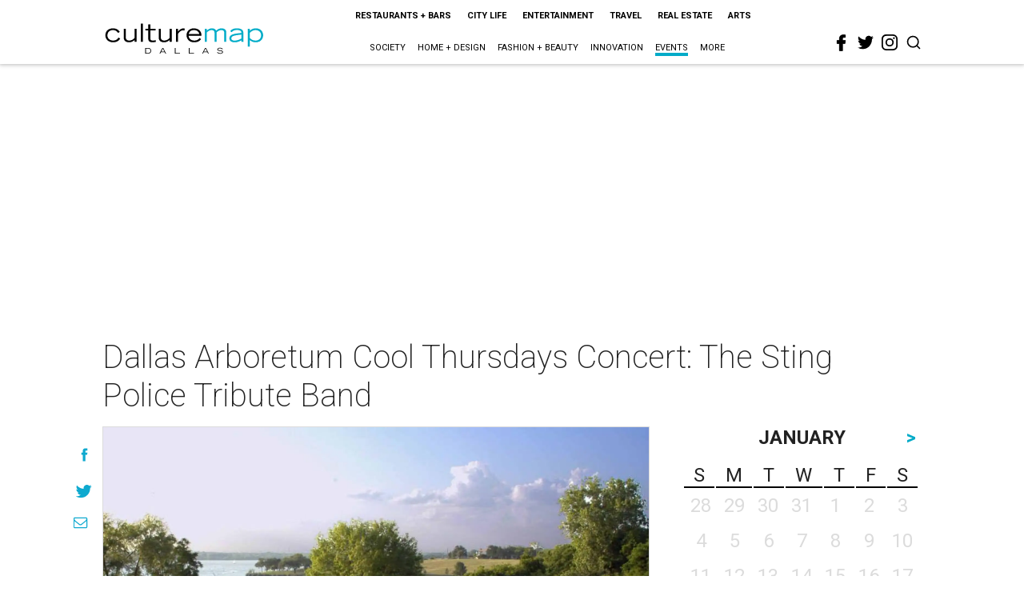

--- FILE ---
content_type: text/html; charset=utf-8
request_url: https://www.google.com/recaptcha/api2/aframe
body_size: 248
content:
<!DOCTYPE HTML><html><head><meta http-equiv="content-type" content="text/html; charset=UTF-8"></head><body><script nonce="JbpaAtAWI5C68ez8tbjhaQ">/** Anti-fraud and anti-abuse applications only. See google.com/recaptcha */ try{var clients={'sodar':'https://pagead2.googlesyndication.com/pagead/sodar?'};window.addEventListener("message",function(a){try{if(a.source===window.parent){var b=JSON.parse(a.data);var c=clients[b['id']];if(c){var d=document.createElement('img');d.src=c+b['params']+'&rc='+(localStorage.getItem("rc::a")?sessionStorage.getItem("rc::b"):"");window.document.body.appendChild(d);sessionStorage.setItem("rc::e",parseInt(sessionStorage.getItem("rc::e")||0)+1);localStorage.setItem("rc::h",'1769102951394');}}}catch(b){}});window.parent.postMessage("_grecaptcha_ready", "*");}catch(b){}</script></body></html>